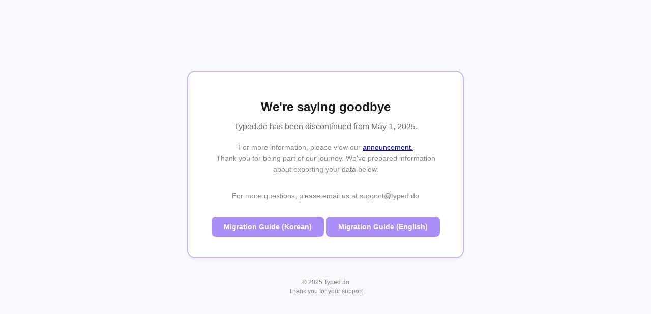

--- FILE ---
content_type: text/html
request_url: https://typed.do/?utm_source=wordpress&utm_medium=blog&utm_campaign=kr-ux-and-ut
body_size: 2303
content:
<!DOCTYPE html>
<html lang="en">
<head>
  <meta charset="UTF-8" />
  <meta name="viewport" content="width=device-width, initial-scale=1.0"/>
  <title>Typed.do Shutdown Notice</title>
  <style>
    body {
      margin: 0;
      padding: 0;
      background-color: #f9f8fc;
      font-family: 'Helvetica Neue', Helvetica, Arial, sans-serif;
      color: #1a1a1a;
      display: flex;
      flex-direction: column;
      justify-content: center;
      align-items: center;
      min-height: 100vh;
    }

    .card {
      background-color: #ffffff;
      padding: 40px 30px;
      max-width: 480px;
      width: 100%;
      border: 2px solid #c9b5f4;
      border-radius: 16px;
      text-align: center;
      box-shadow: 0 4px 10px rgba(0, 0, 0, 0.03);
    }

    .card h1 {
      font-size: 24px;
      font-weight: 700;
      margin-bottom: 16px;
    }

    .card h2 {
      font-size: 16px;
      font-weight: 400;
      color: #6b6b6b;
      margin-bottom: 20px;
    }

    .card p {
      font-size: 14px;
      color: #888888;
      margin-bottom: 30px;
      line-height: 1.6;
    }

    .button {
      display: inline-block;
      padding: 12px 24px;
      background-color: #a88ef5;
      color: #ffffff;
      font-weight: 600;
      font-size: 14px;
      border-radius: 8px;
      text-decoration: none;
      transition: background 0.2s ease;
    }

    .button:hover {
      background-color: #9676f2;
    }

    .footer {
      text-align: center;
      margin-top: 40px;
      font-size: 12px;
      color: #888888;
    }

    .footer span {
      display: block;
      margin-top: 4px;
    }
  </style>
</head>
<body>

<div class="card">
  <h1>We're saying goodbye</h1>
  <h2>Typed.do has been discontinued from May 1, 2025.</h2>
  <p>For more information, please view our <a href="https://businesscanvas.notion.site/Important-Closing-the-Tab-Typed-s-Service-Shutdown-Update-1b98a6dbf83980c8a386cd92424b55db?pvs=4">announcement.</a><br>
    Thank you for being part of our journey. We've prepared information<br>
    about exporting your data below.
  </p>
  <p>For more questions, please email us at support@typed.do</p>
  <a href="https://app.tango.us/app/workflow/Typed-------------ac809dbfec0d48afac1b822195fb652c" class="button">Migration Guide (Korean)</a>
  <a href="https://app.tango.us/app/workflow/Google-Drive-Document-Migration-Guide-7e02ab1f853f4e7a86df0dcf81dfeffe" class="button">Migration Guide (English)</a>

</div>

<div class="footer">
  © 2025 Typed.do
  <span>Thank you for your support</span>
</div>

</body>
</html>